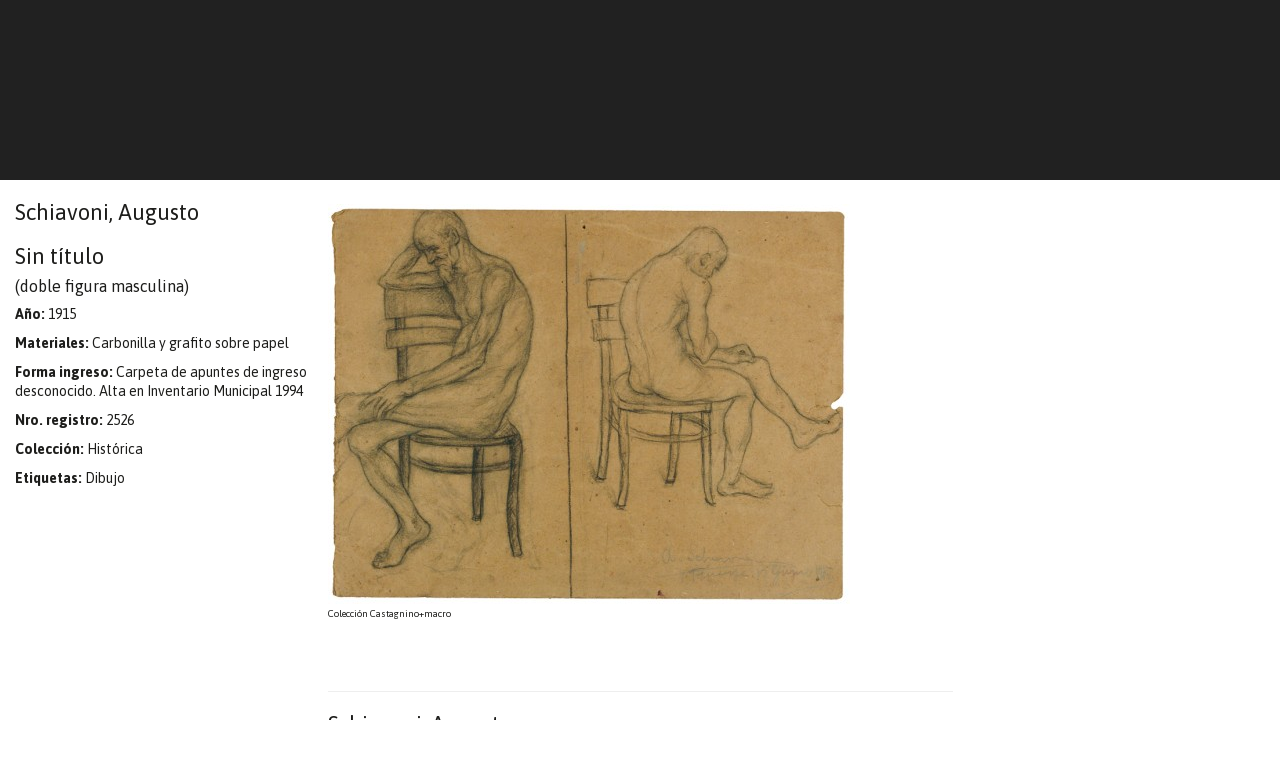

--- FILE ---
content_type: text/html; charset=utf-8
request_url: https://castagninomacro.org/page/obra/id/1476/Schiavoni%2C-Augusto/Sin-t%C3%ADtulo
body_size: 58513
content:
<!DOCTYPE html>

<html lang="es">
<head>
<title>Castagnino+macro </title>
<meta http-equiv="Content-Type" content="text/html; charset=utf-8">
<meta name="Description" content="Castagnino+Macro">
<meta name="Keywords" content="Castagnino + Macro"><meta charset="utf-8">
<meta http-equiv="X-UA-Compatible" content="IE=edge">
<meta name="viewport" content="width=device-width, initial-scale=1, maximum-scale=1, user-scalable=no">
<link rel='stylesheet' type='text/css' href="//maxcdn.bootstrapcdn.com/bootstrap/3.4.1/css/bootstrap.min.css">
<link rel="preconnect" href="https://fonts.googleapis.com">
<link rel="preconnect" href="https://fonts.gstatic.com" crossorigin>
<link href="https://fonts.googleapis.com/css2?family=Asap:ital,wght@0,400;0,700;1,400;1,700&display=swap" rel="stylesheet"> 
<link rel='stylesheet' type='text/css' href='//fonts.googleapis.com/css?family=Roboto+Slab|Arvo|Open+Sans&subset=latin,latin-ext'>
<link rel='stylesheet' type='text/css' href="//maxcdn.bootstrapcdn.com/font-awesome/4.4.0/css/font-awesome.min.css" />
<link rel='stylesheet' type='text/css' href='/css/estilos.css?v=15' >
<link rel="stylesheet" type="text/css" href="/library/jquery_plugins/fancybox/jquery.fancybox.css">
<link rel="apple-touch-icon" sizes="57x57" href="/apple-touch-icon-57x57.png">
<link rel="apple-touch-icon" sizes="60x60" href="/apple-touch-icon-60x60.png">
<link rel="apple-touch-icon" sizes="72x72" href="/apple-touch-icon-72x72.png">
<link rel="apple-touch-icon" sizes="76x76" href="/apple-touch-icon-76x76.png">
<link rel="apple-touch-icon" sizes="114x114" href="/apple-touch-icon-114x114.png">
<link rel="apple-touch-icon" sizes="120x120" href="/apple-touch-icon-120x120.png">
<link rel="apple-touch-icon" sizes="144x144" href="/apple-touch-icon-144x144.png">
<link rel="apple-touch-icon" sizes="152x152" href="/apple-touch-icon-152x152.png">
<link rel="apple-touch-icon" sizes="180x180" href="/apple-touch-icon-180x180.png">
<link rel="icon" type="image/png" href="/favicon-32x32.png" sizes="32x32">
<link rel="icon" type="image/png" href="/android-chrome-192x192.png" sizes="192x192">
<link rel="icon" type="image/png" href="/favicon-96x96.png" sizes="96x96">
<link rel="icon" type="image/png" href="/favicon-16x16.png" sizes="16x16">
<link rel="manifest" href="/manifest.json">
<link rel="mask-icon" href="/safari-pinned-tab.svg" color="#5bbad5">
<meta name="msapplication-TileColor" content="#da532c">
<meta name="msapplication-TileImage" content="/mstile-144x144.png">
<meta name="theme-color" content="#ffffff">

<style>
    
    
    #main .slider div.cycle-slideshow .item .texto {
        background-color: rgba(29,113,184,.7)    }

    #main .move {
        color: rgba(29,113,184,.7)    }
    #main .move:hover {
        color: rgba(29,113,184)    }    


    /*
    #main .slider div.cycle-slideshow .cycle-pager span {
        color: rgb(29,113,184);        
    }
    */

    #cabecera header #search a:hover {
        color: rgb(29,113,184);
    }

    #cabecera nav.navbar .nav li a:hover {
        color: rgb(29,113,184);
    }

    #cabecera nav.navbar .nav li a:hover, #cabecera nav.navbar .nav li a:focus, #cabecera nav.navbar .nav li a:active {
        color: rgb(29,113,184);
    }

    #main .carousel div.cycle-carousel .item .border:hover .over {
        display: block;
        background-color: rgba(29,113,184,.7)    }

    #main a:hover, #main aside.links a:hover {
        color: rgb(29,113,184);
    }

    #main article div.texto a {
        color: rgb(29,113,184)    }

    #main aside.extra .itemlateral a:hover {
        color: 1px rgb(29,113,184) solid;
    }

    footer .news a:hover {
        color: 1px rgb(29,113,184) solid;
    }
    
    footer ul li a:hover {
        background-color: rgba(29,113,184)    }

</style></head>
<body id="obra">
<div id="cabecera" style="position: sticky;top: 0; z-index: 99999">
  <div class="container-fluid">
      <header>
            <div class="col-sm-8">
			  <!--            	<img class="logo" src="/images/logoCM.svg" alt="">-->
			              </div>
		          </header>

      <nav class="navbar">
        <div class="container-fluid no-gutters">
              <!-- Brand and toggle get grouped for better mobile display -->
              <div class="navbar-header">
                <button type="button" class="navbar-toggle collapsed" data-toggle="collapse" data-target="#bs-example-navbar-collapse-1" aria-expanded="false">
                  <span class="sr-only">Toggle navigation</span>
                  <span class="icon-bar"></span>
                  <span class="icon-bar"></span>
                  <span class="icon-bar"></span>
                </button>
              </div>

              <!-- Collect the nav links, forms, and other content for toggling -->
              <div class="collapse navbar-collapse" id="bs-example-navbar-collapse-1">
                  
                                    
<!--
                  <ul class="nav navbar-nav navbar-right">
                    <li><a href="/setsede.php?sede=Castagnino" style="color: rgba(137,188,8,1)">Castagnino</a></li>
                    <li><a href="/setsede.php?sede=macro" style="color: rgba(29,113,184,1)">Macro</a></li>
                  </ul> 
-->
                  
                                      
              </div><!-- /.navbar-collapse -->

        </div><!-- /.container-fluid -->
      </nav>
      <div class="clearfix"></div>
  </div>
</div>

<div id="main" style="">
  	<div class="container-fluid no-gutters">
	<div class="bordetop"></div>
    
    
    <aside class="data col-md-3">  
		<h1>Schiavoni, Augusto</h1>
    	<h1>Sin título</h1>
                	<h2>(doble figura masculina)</h2>
                <p><strong>Año:</strong> 1915</p>        <p><strong>Materiales:</strong> Carbonilla y grafito sobre papel</p>                                                <p><strong>Forma ingreso:</strong> Carpeta de apuntes de ingreso desconocido. Alta en Inventario Municipal 1994</p>        <p><strong>Nro. registro:</strong> 2526</p>                <p><strong>Colección:</strong> Histórica</p>                <p><strong>Etiquetas:</strong> Dibujo</p>         
    </aside>
   	 <article class="col-md-6">
     
    	<div class="row">
            <div class="col-md-12">
            
                <div class="fotos">
                                                <figure>
                                <a class="fancybox" href="/uploadsfotos/sin_titulo_9y.jpg"><img src="/library/timthumb/timthumb.php?src=/uploadsfotos/sin_titulo_9y.jpg&h=400&zc=0" class="img-responsive"></a>
                                <figcaption>Colección Castagnino+macro</figcaption>
                            </figure>
	                                    </div>
                
                <p></p>				<br><br>
				<hr>
				
				<h1>Schiavoni, Augusto</h1>
				<p>
				Rosario, provincia de Santa Fe, 1893<br>
				Rosario, provincia de Santa Fe, 1942				</p>
				<p>Augusto Manuel Cito Schiavoni y Teller&iacute;a realiz&oacute; su primera formaci&oacute;n art&iacute;stica en esta ciudad, en el Instituto de Bellas Artes &ldquo;Domenico Morelli&rdquo;, dirigida por Mateo Casella y mas tarde en la Academia &ldquo;Fomento de Bellas Artes&rdquo;, creada en 1908 y conducida entonces por Ferruccio Pagni (1866-1935), quien hab&iacute;a sido disc&iacute;pulo de Fattori. Su modernismo hab&iacute;a atra&iacute;do a otros estudiantes artistas locales. Entre ellos se encontraba Manuel Musto, quien en mayo de 1914 partir&iacute;a hacia Florencia con Augusto Schiavoni con la intenci&oacute;n de completar su formaci&oacute;n art&iacute;stica. Durante esta estancia en el Viejo Mundo, Schiavoni tomar&aacute; clases con Giovanni Costetti (1874-1949) y entrar&aacute; en contacto con el argentino Emilio Pettoruti (c.1914) quien posteriormente apoyar&iacute;a su carrera art&iacute;stica.</p>
<p>En 1918 Schiavoni se encuentra de regreso en Rosario y, por primera vez, toma parte del Sal&oacute;n de Oto&ntilde;o. A partir de entonces comenzar&aacute; a intervenir asiduamente en los salones. Hacia 1922 instala su taller y casa en el barrio El Saladillo. A comienzos de junio de 1929, expone individualmente en el &ldquo;Sal&oacute;n de la Cooperativa Art&iacute;stica&rdquo; de Rosario, propiedad de Pedro Diez<a href="#_ftn1">[1]</a>. En 1931, una de sus pinturas, titulada <em>Naturaleza Muerta</em>, ser&aacute; incorporada al acervo del Museo Municipal de Bellas Artes, en el contexto del XIII Sal&oacute;n de Rosario. Entre el 21 de septiembre y 21 de octubre de aquel a&ntilde;o, participa en el XXI Sal&oacute;n Nacional. &nbsp;En 1932 realiza una exposici&oacute;n individual en Buenos Aires, en la vanguardista &ldquo;Pe&ntilde;a del Hotel Castelar&rdquo;, dirigida por&nbsp; Leonardo Estarico y conocida tambi&eacute;n con el nombre de &ldquo;Signo&rdquo;. En octubre, Schiavoni exhibir&aacute; sus obras en &ldquo;Signo-Rosario&rdquo;, que esta ciudad hac&iacute;a uso del Sal&oacute;n Azul de la Confiter&iacute;a La Perla.</p>
<p>En 1934 Augusto Schiavoni abandonar&aacute; definitivamente la pintura, aunque sus obras siguieron participando de salones y otras exposiciones.</p>
<p>A partir de entonces se han llevado a cabo algunas exhibiciones antol&oacute;gicas de sus pinturas. Entre &eacute;stas destaca la que en 1943, organizaron Emilio Pettoruti, Alfredo Guido, Gustavo Cochet y Juan Zocchi, en la Asociaci&oacute;n Est&iacute;mulo de Bellas Artes de Buenos Aires. Tambi&eacute;n revisti&oacute; especial importancia, por su envergadura, la muestra presentada por el Consejo Municipal de Cultura en el Museo Municipal de Bellas de Santa Fe, en 1944. Habr&aacute; que esperar a 1959 para ver una gran retrospectiva de Schiavoni en Rosario, en el MMBAJBC. Esta muestra fue acompa&ntilde;ada por una conferencia de Juan Carlos Gallardo sobre la obra del artista. La siguiente exhibici&oacute;n de consideraci&oacute;n ser&aacute; en mayo de 1966, en la Galer&iacute;a Carrillo de Rosario. En 1967 una presentaci&oacute;n de caracter&iacute;sticas semejantes se llevar&aacute; a cabo en la galer&iacute;a El Taller, en Buenos Aires. Por su importancia cabe mencionar asimismo las exposiciones realizadas en 1971 en la ciudad de Santa Fe<a href="#_ftn2">[2]</a> y las de octubre de 1974, abril de 1992 y noviembre de 2005, en el MMBAJBC de Rosario. Destacan igualmente la antol&oacute;gica de 1981 en Amigos del Arte de Rosario y&nbsp; la de 1989, en el Museo S&iacute;vori de Buenos Aires.</p>
<p>Augusto Schiavoni provoc&oacute; un quiebre sordo en la pr&aacute;ctica art&iacute;stica local, cuya repercusi&oacute;n e impacto solo se dejar&iacute;an sentir, paulatina y quedamente con el transcurso del tiempo, hasta convertirse en un artista de culto entre muchos cr&iacute;ticos, historiadores e artistas.</p>
<p>Independientemente de su alcance est&eacute;tico, la obra gr&aacute;fica de este rosarino presente en el MMBAJBC posee un manifiesto valor documental, ya que atestigua la etapa formativa del artista, per&iacute;odo acerca del cual se posee muy exigua informaci&oacute;n.</p>
<p>Aquellos dibujos fechados en Rosario, en 1914 pertenecen l&oacute;gicamente a un per&iacute;odo previo al viaje a Europa. Uno, <strong>sin t&iacute;tulo</strong> (Reg. No 2530), es parte de un grupo<a href="#_ftn3">[3]</a> en el que el artista se ha dedicado a capturar el torso de frente, de perfil o de espaldas de una mujer de edad madura, y en el que la modelo parece ser siempre la misma. Se trata posiblemente de ejercicios de estudio en los que Schiavoni explorase t&iacute;midamente el trabajo de sombras y el impacto compositivo de la modulaci&oacute;n de las l&iacute;neas. Lo mismo sucede con aquel otro conjunto en el que los encuadres son algo antojadizos, dando la impresi&oacute;n de tratarse de un primer plano aleg&oacute;rico, en tanto recurso utilizado para llamar nuestra atenci&oacute;n sobre alg&uacute;n detalle en particular. Tal es el caso de <strong><em>Estudio</em></strong> (1914), en el que el artista parece haberse sentido atra&iacute;do por el juego visual que crea el encuentro de las formas redondeadas de la silla y la manga. Este tipo de encuadre, que podr&iacute;amos denominar &ldquo;desencajado&rdquo; ser&aacute; com&uacute;n en su producci&oacute;n ya se trate de dibujos o pinturas.</p>
<p>Ocho<a href="#_ftn4">[4]</a> de los&nbsp; grafitos, sepias y l&aacute;pices de Schiavoni en la colecci&oacute;n del MMBAJBC son, as&iacute; como <strong>s</strong><strong>in t&iacute;tulo </strong>(1914, Reg. No. 2503), estudios de la mano izquierda del artista. Se conserva igualmente un boceto de su pie (Reg. No. 2509) y otro de su rodilla (Reg. 2503). Todos ellos, claros ejercicios de aprendizaje, no parecen sin embargo intentos tan formales como aquellos m&aacute;s claramente ligados a su etapa florentina. En algunos de estos &uacute;ltimos&nbsp; -donde el sujeto de la representaci&oacute;n es siempre un hombre de edad avanzada- es evidente la insistencia en lograr un equilibrio y un encuadre convenientes, prestando especial atenci&oacute;n a la anatom&iacute;a de los cuerpos. A pesar del esmerado rigor con que se aplica, hay en estas figuras un cierto resultado inc&oacute;modo que les brinda un inter&eacute;s mayor al que tendr&iacute;an si solo fuesen precisos ejercicios acad&eacute;micos. Tal es el caso <strong><em>Dino </em></strong>(Florencia, 11 de julio de 1915). Este era seguramente el nombre del anciano que Schiavoni retrat&oacute; frecuentemente durante aquel mes, empleando como soporte el reverso de sobres de env&iacute;o postal<a href="#_ftn5">[5]</a>, hecho que&nbsp; a su vez puede vincularse a la falta de recursos del artista, que Emilio Pettoruti narrara a&ntilde;os m&aacute;s tarde en su autobiograf&iacute;a<a href="#_ftn6">[6]</a>.&nbsp;</p>
<p>Ciertamente mucho m&aacute;s libre y expresivo es otro conjunto de bosquejos que el rosarino denomin&oacute; &ldquo;dibujos al ocio&rdquo;, y en las cuales realiz&oacute; un registro caricaturesco de distintos personajes. Tal es el caso de <strong>s</strong><strong>in t&iacute;tulo</strong> (1914, Reg. No. 2533), en el que Schiavoni ha representado a un joven de pie, vistiendo una levita con los faldones abiertos y separados por delante. Si bien esta obra parece haber sido realizada en tono hilarante,&nbsp; podemos despejar todas las dudas acerca de la intenci&oacute;n jocosa del artista en aquellas otras en las que, con factura r&aacute;pida, sumaria y burlesca, Schiavoni busc&oacute; captar&nbsp; en pocos trazos el aspecto general de distintos personajes. Como en &nbsp;<strong>s</strong><strong>in t&iacute;tulo</strong>(Reg. No. 2512), muchas veces las figuras se encuentran superpuestas y no respetan una orientaci&oacute;n definitiva del soporte. Pero este dibujo destaca del conjunto pues hay en &eacute;l una imagen que bien podr&iacute;a ser un presuroso retrato de Costetti, llevando el mismo sombrero que en la fotograf&iacute;a conservada en el Archivo Schiavoni del MMBAJBC. M&aacute;s a&uacute;n, en el reverso de este dibujo Schiavoni realizar&iacute;a, seguramente muchos a&ntilde;os m&aacute;s tarde, uno de los pocos bocetos, si no el &uacute;nico, que se conservan de sus obras definitivas. En este caso es clara la relaci&oacute;n que existe entre el paisaje anotado sucintamente y el &oacute;leo <strong><em>Arroyo</em></strong> de 1929.</p>
<p>Los dibujos de Schiavoni que el MMBAJBC conserva, lo muestran como un artista en b&uacute;squeda de distintas soluciones formales. Adem&aacute;s de informarnos acerca de aquello que despertara la curiosidad del pintor durante su estancia en Florencia, en t&eacute;rminos generales, puede afirmarse que el dibujo signific&oacute; siempre un elemento de base en la obra de Augusto Schiavoni. Quiz&aacute;s su reiterada formaci&oacute;n acad&eacute;mica hizo que &eacute;ste se encontrase al comienzo de todas sus pinturas, y que se sirviese de la l&iacute;nea m&aacute;s que de cualquier otro elemento para reforzar la estructura espec&iacute;fica que da a cada cuadro.</p>
<p>&nbsp;</p>
<p>Mar&iacute;a Eugenia Spinelli,2008</p>
<p>&nbsp;</p>
<p>Bibliograf&iacute;a:</p>
<p>&Aacute;lvarez, Juan. <em>Historia de Rosario 1689-1939</em>. UNR Editora, Rosario, 1998.</p>
<p>Batlle Planas, J.; Gallardo, J.C.; Grela, J. Schiavoni. Ediciones Ellena, Rosario, S/F</p>
<p>Buruc&uacute;a, Jos&eacute; E. (Dir.) <em>Nueva Historia Argentina. Arte, Pol&iacute;tica y Sociedad</em>. Sudamericana, Buenos Aires, Tomo I, 1999.</p>
<p>Chi&eacute;rico, Osiris. &ldquo;Rescate de un maestro&rdquo;. Semanario Correo de la Semana, Septiembre de 1976.</p>
<ol>
<li>Revista Pluma y Pincel, 14 de septiembre de 1976.</li>
</ol>
<p>Echag&uuml;e, Rub&eacute;n. &ldquo;De Rosario: Schiavoni&rdquo;. Artinf, Buenos Aires, N&ordm; 56-57, Oto&ntilde;o de 1986. p. 17</p>
<p>&mdash;&mdash;&mdash;&mdash; <em>Augusto Schiavoni</em>. Direcci&oacute;n de publicaciones UNR, Rosario, 1989</p>
<p>Fantoni, Guillermo. &ldquo;Aproximaciones a la Historia de las Vidas: Conversaciones con Luis Ouvrard&rdquo;. Anuario de la Escuela de Historia &ndash; Segunda &eacute;poca, UNR, 1984-1985.</p>
<p>&mdash;&mdash;&mdash;&mdash; <em>Una mirada sobre el arte y la pol&iacute;tica. Conversaciones con Juan Grela</em>. Homo &nbsp;Sapiens, Rosario, 1997</p>
<p>Farina, Fernando. <em>Vanzo</em>. MMBAJBC, Rosario, 2001.</p>
<p>Ferrer, Alicia. <em>Biograf&iacute;a de Manuel Musto, un pintor rosarino</em>. Tesis de licenciatura, Escuela de Historia, UNR, 1979. En Biblioteca de la Escuela de</p>
<p>Historia, UNR.</p>
<p>Florio, Sabina. &ldquo;Augusto Schiavoni: Un viaje alrededor de las formas.&rdquo; Separata, Rosario, A&ntilde;o 1, N&ordm; 1., marzo de 2001.</p>
<p>&mdash;&mdash;&mdash;&mdash; &ldquo;El Laboratorio de una Identidad. Cotidianeidad y Extra&ntilde;eza en la Obra de Augusto Schiavoni&rdquo;. En Territorio, Memoria y Relato. UNR</p>
<p>Editora, Rosario, Tomo I, 2004, pp. 283/288.</p>
<p>Gallardo, Jos&eacute; Carlos. <em>Augusto Schiavoni</em>. MMBAJBC, Rosario, 1959. (Trascripci&oacute;n de la conferencia pronunciada)</p>
<p>Gesualdo, Vicente (Dir.) <em>Enciclopedia del Arte en Am&eacute;rica</em>. Bibliogr&aacute;fica OMEBA, Buenos aires, Tomo III, 1969,</p>
<p>Giacaglia, Pedro. &ldquo;Augusto Schiavoni 1893-1942&rdquo;. D&aacute;ctilo-escrito, mayo de 1979. Documento perteneciente al Archivo Schiavoni, MMBAJBC.</p>
<p>Gurain, Elaine y Giunta, Andrea. <em>La Sociedad de los Artistas: Historias y Debates de Rosario</em>. MMBAJBC, Rosario, 2004.</p>
<p>L&oacute;pez Anaya, Jorge. <em>Historia del Arte Argentino</em>. Emece, Buenos Aires, 1997.</p>
<p>&mdash;&mdash;&mdash;&mdash; <em>Arte argentino. Cuatro siglos de historia (1600-2000)</em>. Emece, Buenos Aires, 2005.</p>
<p>Montes i Bradley, R-E. <em>El Camino de Manuel Musto</em>. Hipocampo, La Plata, 1942.</p>
<p>Mujica Lainez, Manuel. &ldquo;La Pintura Ingenua&rdquo;. Argentina en el Arte. Viscontea, Buenos Aires, Nros. 11 y 12, 1966.</p>
<p>Pagano, Jos&eacute; Le&oacute;n. <em>El Arte de los Argentinos</em>. Edici&oacute;n del autor, Buenos Aires, Tomo II, 1937.</p>
<p>Pettoruti, Emilio. &ldquo;Un artista extra&ntilde;o y sugestivo. Augusto Schiavoni&rdquo;. Revista Criterio, Buenos Aires, 14 de enero de 1932.</p>
<p>&mdash;&mdash;&mdash;&mdash; &ldquo;Un artista Extra&ntilde;o y Sugestivo: Augusto Schiavoni&rdquo;. CREAR, Buenos Aires, A&ntilde;o 2, N&ordm; 23, Mayo de 1943.</p>
<p>&mdash;&mdash;&mdash;&mdash; <em>Un pintor ante el espejo</em>. Hachette, Buenos Aires, 1968.</p>
<p>Sendra, Rafael. <em>Rosario Ciudad y Artes Pl&aacute;sticas</em>. Direcci&oacute;n de Publicaciones UNR, Rosario, 1990</p>
<p>- &ldquo;Augusto Schiavoni (1893-1942)&rdquo;. En Obras del Museo Castagnino. MMBAJBC, Rosario, 1996.</p>
<p>Slullitel, Isidoro. <em>Cronolog&iacute;a del Arte en Rosario</em>. Editorial Biblioteca, Rosario, 1968.</p>
<p>&mdash;&mdash;&mdash;&mdash; <em>Cr&oacute;nicas, documentos y otros papeles</em>. Edici&oacute;n del autor, Rosario, 1971.</p>
<p>Spinelli Maria Eugenia y Prieto Ver&oacute;nica. <em>Schiavoni</em>. MMBAJBC &ndash; Fondo Nacional de las Artes. Rosario, 2005.</p>
<p>Taverna Irigoyen, Jorge. &ldquo;El aporte creativo del interior&rdquo;. En VVAA Historia Cr&iacute;tica del Arte Argentino. AACA y Telecom, Buenos Aires, 1995.</p>
<p>Tomasini, Jorge. &ldquo;Antecedentes de la Creaci&oacute;n de Museos en Rosario. En, Mikielievich, Wladimir (Dir.). Revista de Historia de Rosario, A&ntilde;o XXX,</p>
<p>N&ordm; 40, 1992.</p>
<ol>
<li><em>Pintura Argentina</em>. Banco Velox, Buenos Aires, 1998.</li>
</ol>
<p>VVAA &ldquo;Se vive como se sue&ntilde;a: s&oacute;lo. La obra pict&oacute;rica de Augusto Schiavoni en el Museo Castagnino&rdquo;. D&aacute;ctilo-escrito, documento elaborado por el Departamento de Catalogaci&oacute;n del MMBAJBC en convenio con la UNR. Mar&iacute;a de la Paz L&oacute;pez Carvajal (Coord. MMBAJBC); Eugenia Calvo (UNR); Adriana Miliskevitch (UNR); Nancy Rojas (UNR) y Mar&iacute;a Alejandra Tavolini (UNR).</p>
<p>VVAA Revista de &lsquo;El C&iacute;rculo&rsquo;, &Oacute;rgano de la Instituci&oacute;n &lsquo;El C&iacute;rculo&rsquo;, Rosario, A&ntilde;os 1919-1920.</p>
<p>Zocchi, Juan. &ldquo;Pintores Rosarinos: Augusto Schiavoni&rdquo;. Ecos de Rosario, A&ntilde;o I, N&ordm; 9, Septiembre de 1943, p.15.</p>
<p>&nbsp;</p>
<p><a href="#_ftnref1">[1]</a> Noticias sobre esta exhibici&oacute;n, que en otra parte hemos datado err&oacute;neamente (Cf. Maria Eugenia Spinelli, &ldquo;Augusto Schiavoni: un artista de culto&rdquo; en AAVV, <em>Schiavoni</em>, Ed. Museo Municipal de Bellas Artes Juan B Castagnino - Fondo Nacional de las Artes. Rosario, 2005).&nbsp; pueden hallarse en <em>La Capital</em>, Rosario, secci&oacute;n Arte y Teatros, &ldquo;En la Cooperativa Art&iacute;sitica - Augusto M. Schiavoni, realizar&aacute; una exposici&oacute;n&rdquo;, viernes 31 de mayo de 1929, p.10</p>
<p>&nbsp;</p>
<p><a href="#_ftnref2">[2]</a> En la Galer&iacute;a El Galp&oacute;n y en el Museo Municipal de Artes Visuales &ldquo;Sor Josefa D&iacute;az y Clusellas&rdquo;, presentadas simult&aacute;neamente en el mes de junio.</p>
<p><a href="#_ftnref3">[3]</a>&nbsp; Reg. No. 2518, 2520, 2524 y 2525</p>
<p><a href="#_ftnref4">[4]</a>&nbsp; Reg. No. 1750, 1780, 2495, 2503,&nbsp; 2506, 2508, 2527 y 2529</p>
<p><a href="#_ftnref5">[5]</a> Estos sobres contuvieron impresos y, provenientes de Karslruhe &ndash; Baden, estaban dirigidos a Leonhard Lang (&iquest;escultor?) Via Tr&iacute;poli, N&ordm; 5 - Florencia.</p>
<p><a href="#_ftnref6">[6]</a> Pettoruti, Emilio.<em> Un pintor ante el espejo</em>. Hachette, Buenos Aires, 1968, pp. 67/68.</p>				<br><br>
								<hr>
					<h2>Otras obras</h2>
					<div class="row">
												<div class="bloque col-sm-3" style="padding-bottom: 15px;">
								<a href="/page/obra/id/3830/Schiavoni%2C-Augusto/Retrato-del-pintor-Manuel-Musto"><img src="/library/timthumb/timthumb.php?src=/uploadsfotos/schiavoni__a._1447__en_baja_.jpg&w=300&zc=0" class="img-responsive" > Retrato del pintor Manuel Musto, 1932</a>
							</div>
													<div class="bloque col-sm-3" style="padding-bottom: 15px;">
								<a href="/page/obra/id/1072/Schiavoni%2C-Augusto/Retrato-del-pintor-Musto"><img src="/library/timthumb/timthumb.php?src=/uploadsfotos/schiavoni__a._1775__en_baja_.jpg&w=300&zc=0" class="img-responsive" > Retrato del pintor Musto, 1928</a>
							</div>
													<div class="bloque col-sm-3" style="padding-bottom: 15px;">
								<a href="/page/obra/id/1073/Schiavoni%2C-Augusto/Con-los-pintores-amigos"><img src="/library/timthumb/timthumb.php?src=/uploadsfotos/con_los_pintores_amigos.jpg&w=300&zc=0" class="img-responsive" > Con los pintores amigos, 1930</a>
							</div>
													<div class="bloque col-sm-3" style="padding-bottom: 15px;">
								<a href="/page/obra/id/1248/Schiavoni%2C-Augusto/Autorretrato"><img src="/library/timthumb/timthumb.php?src=/uploadsfotos/autorretrato_a8.jpg&w=300&zc=0" class="img-responsive" > Autorretrato, 1915</a>
							</div>
														<div class="clearfix"></div>
														<div class="bloque col-sm-3" style="padding-bottom: 15px;">
								<a href="/page/obra/id/1318/Schiavoni%2C-Augusto/Sin-t%C3%ADtulo"><img src="/library/timthumb/timthumb.php?src=/uploadsfotos/sin_titulo_u8.jpg&w=300&zc=0" class="img-responsive" > Sin título, </a>
							</div>
													<div class="bloque col-sm-3" style="padding-bottom: 15px;">
								<a href="/page/obra/id/1319/Schiavoni%2C-Augusto/Estudio"><img src="/library/timthumb/timthumb.php?src=/uploadsfotos/estudio.jpg&w=300&zc=0" class="img-responsive" > Estudio, 1914</a>
							</div>
													<div class="bloque col-sm-3" style="padding-bottom: 15px;">
								<a href="/page/obra/id/1320/Schiavoni%2C-Augusto/Sin-t%C3%ADtulo-"><img src="/library/timthumb/timthumb.php?src=/uploadsfotos/sin_titulo_50.jpg&w=300&zc=0" class="img-responsive" > Sin título , 1914</a>
							</div>
													<div class="bloque col-sm-3" style="padding-bottom: 15px;">
								<a href="/page/obra/id/1321/Schiavoni%2C-Augusto/Dino"><img src="/library/timthumb/timthumb.php?src=/uploadsfotos/dino.jpg&w=300&zc=0" class="img-responsive" > Dino, 1915</a>
							</div>
														<div class="clearfix"></div>
														<div class="bloque col-sm-3" style="padding-bottom: 15px;">
								<a href="/page/obra/id/1448/Schiavoni%2C-Augusto/Boceto"><img src="/library/timthumb/timthumb.php?src=/uploadsfotos/boceto_ib.jpg&w=300&zc=0" class="img-responsive" > Boceto, 1914</a>
							</div>
													<div class="bloque col-sm-3" style="padding-bottom: 15px;">
								<a href="/page/obra/id/1449/Schiavoni%2C-Augusto/Cabeza"><img src="/library/timthumb/timthumb.php?src=/uploadsfotos/cabeza_x1.jpg&w=300&zc=0" class="img-responsive" > Cabeza, 1914</a>
							</div>
													<div class="bloque col-sm-3" style="padding-bottom: 15px;">
								<a href="/page/obra/id/1450/Schiavoni%2C-Augusto/Dibujos-al-ocio"><img src="/library/timthumb/timthumb.php?src=/uploadsfotos/dibujos_al_ocio.jpg&w=300&zc=0" class="img-responsive" > Dibujos al ocio, </a>
							</div>
													<div class="bloque col-sm-3" style="padding-bottom: 15px;">
								<a href="/page/obra/id/1451/Schiavoni%2C-Augusto/Estudio"><img src="/library/timthumb/timthumb.php?src=/uploadsfotos/estudio_l8.jpg&w=300&zc=0" class="img-responsive" > Estudio, 1914</a>
							</div>
														<div class="clearfix"></div>
														<div class="bloque col-sm-3" style="padding-bottom: 15px;">
								<a href="/page/obra/id/1452/Schiavoni%2C-Augusto/Estudio"><img src="/library/timthumb/timthumb.php?src=/uploadsfotos/estudio_n8.jpg&w=300&zc=0" class="img-responsive" > Estudio, 1915</a>
							</div>
													<div class="bloque col-sm-3" style="padding-bottom: 15px;">
								<a href="/page/obra/id/1453/Schiavoni%2C-Augusto/Muchacho"><img src="/library/timthumb/timthumb.php?src=/uploadsfotos/muchacho.jpg&w=300&zc=0" class="img-responsive" > Muchacho, </a>
							</div>
													<div class="bloque col-sm-3" style="padding-bottom: 15px;">
								<a href="/page/obra/id/1454/Schiavoni%2C-Augusto/Sin-t%C3%ADtulo"><img src="/library/timthumb/timthumb.php?src=/uploadsfotos/sin_titulo_ny.jpg&w=300&zc=0" class="img-responsive" > Sin título, 1914</a>
							</div>
													<div class="bloque col-sm-3" style="padding-bottom: 15px;">
								<a href="/page/obra/id/1455/Schiavoni%2C-Augusto/Sin-t%C3%ADtulo"><img src="/library/timthumb/timthumb.php?src=/uploadsfotos/sin_titulo_5r.jpg&w=300&zc=0" class="img-responsive" > Sin título, 1914</a>
							</div>
														<div class="clearfix"></div>
														<div class="bloque col-sm-3" style="padding-bottom: 15px;">
								<a href="/page/obra/id/1456/Schiavoni%2C-Augusto/Sin-t%C3%ADtulo"><img src="/library/timthumb/timthumb.php?src=/uploadsfotos/sin_titulo_34.jpg&w=300&zc=0" class="img-responsive" > Sin título, </a>
							</div>
													<div class="bloque col-sm-3" style="padding-bottom: 15px;">
								<a href="/page/obra/id/1457/Schiavoni%2C-Augusto/Sin-t%C3%ADtulo"><img src="/library/timthumb/timthumb.php?src=/uploadsfotos/sin_titulo_md.jpg&w=300&zc=0" class="img-responsive" > Sin título, 1914</a>
							</div>
													<div class="bloque col-sm-3" style="padding-bottom: 15px;">
								<a href="/page/obra/id/1458/Schiavoni%2C-Augusto/Sin-t%C3%ADtulo"><img src="/library/timthumb/timthumb.php?src=/uploadsfotos/sin_titulo_4k.jpg&w=300&zc=0" class="img-responsive" > Sin título, 1914</a>
							</div>
													<div class="bloque col-sm-3" style="padding-bottom: 15px;">
								<a href="/page/obra/id/1459/Schiavoni%2C-Augusto/Sin-t%C3%ADtulo"><img src="/library/timthumb/timthumb.php?src=/uploadsfotos/sin_titulo_65.jpg&w=300&zc=0" class="img-responsive" > Sin título, 1914</a>
							</div>
														<div class="clearfix"></div>
														<div class="bloque col-sm-3" style="padding-bottom: 15px;">
								<a href="/page/obra/id/1460/Schiavoni%2C-Augusto/Sin-t%C3%ADtulo"><img src="/library/timthumb/timthumb.php?src=/uploadsfotos/sin_titulo_id.jpg&w=300&zc=0" class="img-responsive" > Sin título, 1914</a>
							</div>
													<div class="bloque col-sm-3" style="padding-bottom: 15px;">
								<a href="/page/obra/id/1461/Schiavoni%2C-Augusto/Sin-t%C3%ADtulo"><img src="/library/timthumb/timthumb.php?src=/uploadsfotos/sin_titulo_p6.jpg&w=300&zc=0" class="img-responsive" > Sin título, 1914</a>
							</div>
													<div class="bloque col-sm-3" style="padding-bottom: 15px;">
								<a href="/page/obra/id/1462/Schiavoni%2C-Augusto/Sin-t%C3%ADtulo"><img src="/library/timthumb/timthumb.php?src=/uploadsfotos/sin_titulo_7f.jpg&w=300&zc=0" class="img-responsive" > Sin título, 1914</a>
							</div>
													<div class="bloque col-sm-3" style="padding-bottom: 15px;">
								<a href="/page/obra/id/1463/Schiavoni%2C-Augusto/Sin-t%C3%ADtulo"><img src="/library/timthumb/timthumb.php?src=/uploadsfotos/sin_titulo_u3.jpg&w=300&zc=0" class="img-responsive" > Sin título, 1914</a>
							</div>
														<div class="clearfix"></div>
														<div class="bloque col-sm-3" style="padding-bottom: 15px;">
								<a href="/page/obra/id/1464/Schiavoni%2C-Augusto/Sin-t%C3%ADtulo"><img src="/library/timthumb/timthumb.php?src=/uploadsfotos/sin_titulo_ju.jpg&w=300&zc=0" class="img-responsive" > Sin título, 1914</a>
							</div>
													<div class="bloque col-sm-3" style="padding-bottom: 15px;">
								<a href="/page/obra/id/1465/Schiavoni%2C-Augusto/Sin-t%C3%ADtulo"><img src="/library/timthumb/timthumb.php?src=/uploadsfotos/sin_titulo_lz.jpg&w=300&zc=0" class="img-responsive" > Sin título, 1914</a>
							</div>
													<div class="bloque col-sm-3" style="padding-bottom: 15px;">
								<a href="/page/obra/id/1466/Schiavoni%2C-Augusto/Sin-t%C3%ADtulo"><img src="/library/timthumb/timthumb.php?src=/uploadsfotos/sin_titulo_lv.jpg&w=300&zc=0" class="img-responsive" > Sin título, 1914</a>
							</div>
													<div class="bloque col-sm-3" style="padding-bottom: 15px;">
								<a href="/page/obra/id/1467/Schiavoni%2C-Augusto/Sin-t%C3%ADtulo"><img src="/library/timthumb/timthumb.php?src=/uploadsfotos/sin_titulo_5p.jpg&w=300&zc=0" class="img-responsive" > Sin título, 1914</a>
							</div>
														<div class="clearfix"></div>
														<div class="bloque col-sm-3" style="padding-bottom: 15px;">
								<a href="/page/obra/id/1468/Schiavoni%2C-Augusto/Sin-t%C3%ADtulo"><img src="/library/timthumb/timthumb.php?src=/uploadsfotos/sin_titulo_x2.jpg&w=300&zc=0" class="img-responsive" > Sin título, 1914</a>
							</div>
													<div class="bloque col-sm-3" style="padding-bottom: 15px;">
								<a href="/page/obra/id/1469/Schiavoni%2C-Augusto/Sin-t%C3%ADtulo"><img src="/library/timthumb/timthumb.php?src=/uploadsfotos/sin_titulo_13.jpg&w=300&zc=0" class="img-responsive" > Sin título, 1914</a>
							</div>
													<div class="bloque col-sm-3" style="padding-bottom: 15px;">
								<a href="/page/obra/id/1470/Schiavoni%2C-Augusto/Sin-t%C3%ADtulo"><img src="/library/timthumb/timthumb.php?src=/uploadsfotos/sin_titulo_6h.jpg&w=300&zc=0" class="img-responsive" > Sin título, 1914</a>
							</div>
													<div class="bloque col-sm-3" style="padding-bottom: 15px;">
								<a href="/page/obra/id/1471/Schiavoni%2C-Augusto/Sin-t%C3%ADtulo"><img src="/library/timthumb/timthumb.php?src=/uploadsfotos/sin_titulo_wy.jpg&w=300&zc=0" class="img-responsive" > Sin título, 1914</a>
							</div>
														<div class="clearfix"></div>
														<div class="bloque col-sm-3" style="padding-bottom: 15px;">
								<a href="/page/obra/id/1472/Schiavoni%2C-Augusto/Sin-t%C3%ADtulo"><img src="/library/timthumb/timthumb.php?src=/uploadsfotos/sin_titulo_eb.jpg&w=300&zc=0" class="img-responsive" > Sin título, 1914</a>
							</div>
													<div class="bloque col-sm-3" style="padding-bottom: 15px;">
								<a href="/page/obra/id/1473/Schiavoni%2C-Augusto/Sin-t%C3%ADtulo"><img src="/library/timthumb/timthumb.php?src=/uploadsfotos/sin_titulo_k5.jpg&w=300&zc=0" class="img-responsive" > Sin título, 1914</a>
							</div>
													<div class="bloque col-sm-3" style="padding-bottom: 15px;">
								<a href="/page/obra/id/1474/Schiavoni%2C-Augusto/Sin-t%C3%ADtulo"><img src="/library/timthumb/timthumb.php?src=/uploadsfotos/sin_titulo_b7.jpg&w=300&zc=0" class="img-responsive" > Sin título, 1914</a>
							</div>
													<div class="bloque col-sm-3" style="padding-bottom: 15px;">
								<a href="/page/obra/id/1475/Schiavoni%2C-Augusto/Sin-t%C3%ADtulo"><img src="/library/timthumb/timthumb.php?src=/uploadsfotos/sin_titulo_iy.jpg&w=300&zc=0" class="img-responsive" > Sin título, 1915</a>
							</div>
														<div class="clearfix"></div>
															<div class="clearfix"></div>
														<div class="bloque col-sm-3" style="padding-bottom: 15px;">
								<a href="/page/obra/id/1477/Schiavoni%2C-Augusto/Sin-t%C3%ADtulo"><img src="/library/timthumb/timthumb.php?src=/uploadsfotos/sin_titulo_y4.jpg&w=300&zc=0" class="img-responsive" > Sin título, 1915</a>
							</div>
													<div class="bloque col-sm-3" style="padding-bottom: 15px;">
								<a href="/page/obra/id/1478/Schiavoni%2C-Augusto/Sin-t%C3%ADtulo"><img src="/library/timthumb/timthumb.php?src=/uploadsfotos/sin_titulo_r8_sa.jpg&w=300&zc=0" class="img-responsive" > Sin título, 1917</a>
							</div>
													<div class="bloque col-sm-3" style="padding-bottom: 15px;">
								<a href="/page/obra/id/1479/Schiavoni%2C-Augusto/Sin-t%C3%ADtulo"><img src="/library/timthumb/timthumb.php?src=/uploadsfotos/sin_titulo_6q.jpg&w=300&zc=0" class="img-responsive" > Sin título, </a>
							</div>
													<div class="bloque col-sm-3" style="padding-bottom: 15px;">
								<a href="/page/obra/id/1480/Schiavoni%2C-Augusto/Sin-t%C3%ADtulo"><img src="/library/timthumb/timthumb.php?src=/uploadsfotos/sin_titulo_se.jpg&w=300&zc=0" class="img-responsive" > Sin título, </a>
							</div>
														<div class="clearfix"></div>
														<div class="bloque col-sm-3" style="padding-bottom: 15px;">
								<a href="/page/obra/id/1481/Schiavoni%2C-Augusto/Sin-t%C3%ADtulo"><img src="/library/timthumb/timthumb.php?src=/uploadsfotos/sin_titulo_yh.jpg&w=300&zc=0" class="img-responsive" > Sin título, 1914</a>
							</div>
													<div class="bloque col-sm-3" style="padding-bottom: 15px;">
								<a href="/page/obra/id/1482/Schiavoni%2C-Augusto/Sin-t%C3%ADtulo"><img src="/library/timthumb/timthumb.php?src=/uploadsfotos/sin_titulo_ko.jpg&w=300&zc=0" class="img-responsive" > Sin título, </a>
							</div>
													<div class="bloque col-sm-3" style="padding-bottom: 15px;">
								<a href="/page/obra/id/1483/Schiavoni%2C-Augusto/Sin-t%C3%ADtulo"><img src="/library/timthumb/timthumb.php?src=/uploadsfotos/sin_titulo_i6.jpg&w=300&zc=0" class="img-responsive" > Sin título, 1914</a>
							</div>
													<div class="bloque col-sm-3" style="padding-bottom: 15px;">
								<a href="/page/obra/id/1484/Schiavoni%2C-Augusto/Sin-t%C3%ADtulo"><img src="/library/timthumb/timthumb.php?src=/uploadsfotos/sin_titulo_82.jpg&w=300&zc=0" class="img-responsive" > Sin título, 1914</a>
							</div>
														<div class="clearfix"></div>
														<div class="bloque col-sm-3" style="padding-bottom: 15px;">
								<a href="/page/obra/id/1485/Schiavoni%2C-Augusto/Sin-t%C3%ADtulo"><img src="/library/timthumb/timthumb.php?src=/uploadsfotos/sin_titulo_ix.jpg&w=300&zc=0" class="img-responsive" > Sin título, 1914</a>
							</div>
													<div class="bloque col-sm-3" style="padding-bottom: 15px;">
								<a href="/page/obra/id/1486/Schiavoni%2C-Augusto/Sin-t%C3%ADtulo"><img src="/library/timthumb/timthumb.php?src=/uploadsfotos/sin_titulo_i2.jpg&w=300&zc=0" class="img-responsive" > Sin título, 1914</a>
							</div>
													<div class="bloque col-sm-3" style="padding-bottom: 15px;">
								<a href="/page/obra/id/1487/Schiavoni%2C-Augusto/Sin-t%C3%ADtulo"><img src="/library/timthumb/timthumb.php?src=/uploadsfotos/sin_titulo_az.jpg&w=300&zc=0" class="img-responsive" > Sin título, 1915</a>
							</div>
													<div class="bloque col-sm-3" style="padding-bottom: 15px;">
								<a href="/page/obra/id/1488/Schiavoni%2C-Augusto/Sin-t%C3%ADtulo"><img src="/library/timthumb/timthumb.php?src=/uploadsfotos/sin_titulo_wf.jpg&w=300&zc=0" class="img-responsive" > Sin título, 1915</a>
							</div>
														<div class="clearfix"></div>
														<div class="bloque col-sm-3" style="padding-bottom: 15px;">
								<a href="/page/obra/id/1489/Schiavoni%2C-Augusto/Sin-t%C3%ADtulo"><img src="/library/timthumb/timthumb.php?src=/uploadsfotos/sin_titulo_xa.jpg&w=300&zc=0" class="img-responsive" > Sin título, 1915</a>
							</div>
													<div class="bloque col-sm-3" style="padding-bottom: 15px;">
								<a href="/page/obra/id/1490/Schiavoni%2C-Augusto/Sin-t%C3%ADtulo"><img src="/library/timthumb/timthumb.php?src=/uploadsfotos/sin_titulo_yv.jpg&w=300&zc=0" class="img-responsive" > Sin título, 1915</a>
							</div>
													<div class="bloque col-sm-3" style="padding-bottom: 15px;">
								<a href="/page/obra/id/1491/Schiavoni%2C-Augusto/Sin-t%C3%ADtulo"><img src="/library/timthumb/timthumb.php?src=/uploadsfotos/sin_titulo_r4.jpg&w=300&zc=0" class="img-responsive" > Sin título, 1915</a>
							</div>
													<div class="bloque col-sm-3" style="padding-bottom: 15px;">
								<a href="/page/obra/id/1492/Schiavoni%2C-Augusto/Sin-t%C3%ADtulo"><img src="/library/timthumb/timthumb.php?src=/uploadsfotos/sin_titulo_25.jpg&w=300&zc=0" class="img-responsive" > Sin título, 1915</a>
							</div>
														<div class="clearfix"></div>
														<div class="bloque col-sm-3" style="padding-bottom: 15px;">
								<a href="/page/obra/id/1493/Schiavoni%2C-Augusto/Sin-t%C3%ADtulo"><img src="/library/timthumb/timthumb.php?src=/uploadsfotos/sin_titulo_tq.jpg&w=300&zc=0" class="img-responsive" > Sin título, 1915</a>
							</div>
													<div class="bloque col-sm-3" style="padding-bottom: 15px;">
								<a href="/page/obra/id/1494/Schiavoni%2C-Augusto/Sin-t%C3%ADtulo"><img src="/library/timthumb/timthumb.php?src=/uploadsfotos/sin_titulo_cm.jpg&w=300&zc=0" class="img-responsive" > Sin título, 1914</a>
							</div>
													<div class="bloque col-sm-3" style="padding-bottom: 15px;">
								<a href="/page/obra/id/1495/Schiavoni%2C-Augusto/Sin-t%C3%ADtulo"><img src="/library/timthumb/timthumb.php?src=/uploadsfotos/sin_titulo_us.jpg&w=300&zc=0" class="img-responsive" > Sin título, 1914</a>
							</div>
													<div class="bloque col-sm-3" style="padding-bottom: 15px;">
								<a href="/page/obra/id/1496/Schiavoni%2C-Augusto/Sin-t%C3%ADtulo"><img src="/library/timthumb/timthumb.php?src=/uploadsfotos/sin_titulo_po_u3.jpg&w=300&zc=0" class="img-responsive" > Sin título, 1915</a>
							</div>
														<div class="clearfix"></div>
														<div class="bloque col-sm-3" style="padding-bottom: 15px;">
								<a href="/page/obra/id/1542/Schiavoni%2C-Augusto/Sin-t%C3%ADtulo"><img src="/library/timthumb/timthumb.php?src=/uploadsfotos/sin_titulo_pb.jpg&w=300&zc=0" class="img-responsive" > Sin título, </a>
							</div>
													<div class="bloque col-sm-3" style="padding-bottom: 15px;">
								<a href="/page/obra/id/1588/Schiavoni%2C-Augusto/Mujer-con-mantilla"><img src="/library/timthumb/timthumb.php?src=/uploadsfotos/mujer_con_mantilla.jpg&w=300&zc=0" class="img-responsive" > Mujer con mantilla, 1918</a>
							</div>
													<div class="bloque col-sm-3" style="padding-bottom: 15px;">
								<a href="/page/obra/id/1589/Schiavoni%2C-Augusto/Naturaleza-muerta"><img src="/library/timthumb/timthumb.php?src=/uploadsfotos/naturaleza_muerta_yx.jpg&w=300&zc=0" class="img-responsive" > Naturaleza muerta, 1929</a>
							</div>
													<div class="bloque col-sm-3" style="padding-bottom: 15px;">
								<a href="/page/obra/id/1590/Schiavoni%2C-Augusto/Autorretrato"><img src="/library/timthumb/timthumb.php?src=/uploadsfotos/autorretrato_ei.jpg&w=300&zc=0" class="img-responsive" > Autorretrato, 1933</a>
							</div>
														<div class="clearfix"></div>
														<div class="bloque col-sm-3" style="padding-bottom: 15px;">
								<a href="/page/obra/id/1591/Schiavoni%2C-Augusto/El-hombre-de-la-barba"><img src="/library/timthumb/timthumb.php?src=/uploadsfotos/el_hombre_de_la_barba.jpg&w=300&zc=0" class="img-responsive" > El hombre de la barba, 1915</a>
							</div>
													<div class="bloque col-sm-3" style="padding-bottom: 15px;">
								<a href="/page/obra/id/1592/Schiavoni%2C-Augusto/Cabeza-de-anciano"><img src="/library/timthumb/timthumb.php?src=/uploadsfotos/cabeza_de_anciano.jpg&w=300&zc=0" class="img-responsive" > Cabeza de anciano, 1917</a>
							</div>
													<div class="bloque col-sm-3" style="padding-bottom: 15px;">
								<a href="/page/obra/id/1593/Schiavoni%2C-Augusto/El-negrito"><img src="/library/timthumb/timthumb.php?src=/uploadsfotos/el_negrito.jpg&w=300&zc=0" class="img-responsive" > El negrito, 1922</a>
							</div>
													<div class="bloque col-sm-3" style="padding-bottom: 15px;">
								<a href="/page/obra/id/1594/Schiavoni%2C-Augusto/Cabeza"><img src="/library/timthumb/timthumb.php?src=/uploadsfotos/cabeza_7s.jpg&w=300&zc=0" class="img-responsive" > Cabeza, 1917</a>
							</div>
														<div class="clearfix"></div>
														<div class="bloque col-sm-3" style="padding-bottom: 15px;">
								<a href="/page/obra/id/1595/Schiavoni%2C-Augusto/Retrato-de-ni%C3%B1o"><img src="/library/timthumb/timthumb.php?src=/uploadsfotos/retrato_de_ni__o.jpg&w=300&zc=0" class="img-responsive" > Retrato de niño, </a>
							</div>
													<div class="bloque col-sm-3" style="padding-bottom: 15px;">
								<a href="/page/obra/id/1596/Schiavoni%2C-Augusto/Autorretrato"><img src="/library/timthumb/timthumb.php?src=/uploadsfotos/autorretrato_xc.jpg&w=300&zc=0" class="img-responsive" > Autorretrato, 1928</a>
							</div>
													<div class="bloque col-sm-3" style="padding-bottom: 15px;">
								<a href="/page/obra/id/1597/Schiavoni%2C-Augusto/El-juego-de-cartas"><img src="/library/timthumb/timthumb.php?src=/uploadsfotos/el_juego_de_cartas.jpg&w=300&zc=0" class="img-responsive" > El juego de cartas, 1931</a>
							</div>
													<div class="bloque col-sm-3" style="padding-bottom: 15px;">
								<a href="/page/obra/id/1598/Schiavoni%2C-Augusto/Retrato-de-mi-madre"><img src="/library/timthumb/timthumb.php?src=/uploadsfotos/retrato_de_mi_madre_el.jpg&w=300&zc=0" class="img-responsive" > Retrato de mi madre, 1928</a>
							</div>
														<div class="clearfix"></div>
														<div class="bloque col-sm-3" style="padding-bottom: 15px;">
								<a href="/page/obra/id/1599/Schiavoni%2C-Augusto/Mujer-con-collar"><img src="/library/timthumb/timthumb.php?src=/uploadsfotos/mujer_con_collar.jpg&w=300&zc=0" class="img-responsive" > Mujer con collar, 1932</a>
							</div>
													<div class="bloque col-sm-3" style="padding-bottom: 15px;">
								<a href="/page/obra/id/1600/Schiavoni%2C-Augusto/La-ni%C3%B1a-de-la-boina-blanca"><img src="/library/timthumb/timthumb.php?src=/uploadsfotos/la_ni__a_de_la_boina_blanca.jpg&w=300&zc=0" class="img-responsive" > La niña de la boina blanca, 1930</a>
							</div>
													<div class="bloque col-sm-3" style="padding-bottom: 15px;">
								<a href="/page/obra/id/1601/Schiavoni%2C-Augusto/Hombre-de-Florencia"><img src="/library/timthumb/timthumb.php?src=/uploadsfotos/hombre_de_florencia.jpg&w=300&zc=0" class="img-responsive" > Hombre de Florencia, </a>
							</div>
													<div class="bloque col-sm-3" style="padding-bottom: 15px;">
								<a href="/page/obra/id/1602/Schiavoni%2C-Augusto/Magnolias"><img src="/library/timthumb/timthumb.php?src=/uploadsfotos/magnolias.jpg&w=300&zc=0" class="img-responsive" > Magnolias, 1934</a>
							</div>
														<div class="clearfix"></div>
														<div class="bloque col-sm-3" style="padding-bottom: 15px;">
								<a href="/page/obra/id/1603/Schiavoni%2C-Augusto/Ni%C3%B1a-florentina"><img src="/library/timthumb/timthumb.php?src=/uploadsfotos/ni__a_florentina.jpg&w=300&zc=0" class="img-responsive" > Niña florentina, </a>
							</div>
													<div class="bloque col-sm-3" style="padding-bottom: 15px;">
								<a href="/page/obra/id/1604/Schiavoni%2C-Augusto/La-taza"><img src="/library/timthumb/timthumb.php?src=/uploadsfotos/la_taza.jpg&w=300&zc=0" class="img-responsive" > La taza, 1933</a>
							</div>
													<div class="bloque col-sm-3" style="padding-bottom: 15px;">
								<a href="/page/obra/id/1605/Schiavoni%2C-Augusto/Barranca"><img src="/library/timthumb/timthumb.php?src=/uploadsfotos/barranca.jpg&w=300&zc=0" class="img-responsive" > Barranca, </a>
							</div>
													<div class="bloque col-sm-3" style="padding-bottom: 15px;">
								<a href="/page/obra/id/1606/Schiavoni%2C-Augusto/Estudio"><img src="/library/timthumb/timthumb.php?src=/uploadsfotos/estudio_45.jpg&w=300&zc=0" class="img-responsive" > Estudio, 1916</a>
							</div>
														<div class="clearfix"></div>
														<div class="bloque col-sm-3" style="padding-bottom: 15px;">
								<a href="/page/obra/id/1607/Schiavoni%2C-Augusto/Rosas"><img src="/library/timthumb/timthumb.php?src=/uploadsfotos/rosas.jpg&w=300&zc=0" class="img-responsive" > Rosas, 1931</a>
							</div>
													<div class="bloque col-sm-3" style="padding-bottom: 15px;">
								<a href="/page/obra/id/1608/Schiavoni%2C-Augusto/Arroyo"><img src="/library/timthumb/timthumb.php?src=/uploadsfotos/arroyo.jpg&w=300&zc=0" class="img-responsive" > Arroyo, 1929</a>
							</div>
													<div class="bloque col-sm-3" style="padding-bottom: 15px;">
								<a href="/page/obra/id/1609/Schiavoni%2C-Augusto/Junquillos"><img src="/library/timthumb/timthumb.php?src=/uploadsfotos/junquillos.jpg&w=300&zc=0" class="img-responsive" > Junquillos, 1926</a>
							</div>
													<div class="bloque col-sm-3" style="padding-bottom: 15px;">
								<a href="/page/obra/id/1610/Schiavoni%2C-Augusto/El-chico-de-la-blusa-blanca"><img src="/library/timthumb/timthumb.php?src=/uploadsfotos/el_chico_de_la_blusa_blanca.jpg&w=300&zc=0" class="img-responsive" > El chico de la blusa blanca, 1933</a>
							</div>
														<div class="clearfix"></div>
														<div class="bloque col-sm-3" style="padding-bottom: 15px;">
								<a href="/page/obra/id/1611/Schiavoni%2C-Augusto/Mujer-con-aros"><img src="/library/timthumb/timthumb.php?src=/uploadsfotos/mujer_con_aros.jpg&w=300&zc=0" class="img-responsive" > Mujer con aros, 1934</a>
							</div>
													<div class="bloque col-sm-3" style="padding-bottom: 15px;">
								<a href="/page/obra/id/1612/Schiavoni%2C-Augusto/Figura-de-mujer"><img src="/library/timthumb/timthumb.php?src=/uploadsfotos/figura_de_mujer_tg.jpg&w=300&zc=0" class="img-responsive" > Figura de mujer, 1932</a>
							</div>
													<div class="bloque col-sm-3" style="padding-bottom: 15px;">
								<a href="/page/obra/id/1613/Schiavoni%2C-Augusto/Figura"><img src="/library/timthumb/timthumb.php?src=/uploadsfotos/figura_vi.jpg&w=300&zc=0" class="img-responsive" > Figura, 1934</a>
							</div>
													<div class="bloque col-sm-3" style="padding-bottom: 15px;">
								<a href="/page/obra/id/1614/Schiavoni%2C-Augusto/%C3%81rboles"><img src="/library/timthumb/timthumb.php?src=/uploadsfotos/arboles.jpg&w=300&zc=0" class="img-responsive" > Árboles, 1930</a>
							</div>
														<div class="clearfix"></div>
														<div class="bloque col-sm-3" style="padding-bottom: 15px;">
								<a href="/page/obra/id/1615/Schiavoni%2C-Augusto/Figura"><img src="/library/timthumb/timthumb.php?src=/uploadsfotos/figura_hw.jpg&w=300&zc=0" class="img-responsive" > Figura, 1922</a>
							</div>
													<div class="bloque col-sm-3" style="padding-bottom: 15px;">
								<a href="/page/obra/id/1616/Schiavoni%2C-Augusto/Retrato-de-mi-madre"><img src="/library/timthumb/timthumb.php?src=/uploadsfotos/retrato_de_mi_madre_f6.jpg&w=300&zc=0" class="img-responsive" > Retrato de mi madre, 1927</a>
							</div>
													<div class="bloque col-sm-3" style="padding-bottom: 15px;">
								<a href="/page/obra/id/1617/Schiavoni%2C-Augusto/Sombrero-azul"><img src="/library/timthumb/timthumb.php?src=/uploadsfotos/sombrero_azul.jpg&w=300&zc=0" class="img-responsive" > Sombrero azul, </a>
							</div>
													<div class="bloque col-sm-3" style="padding-bottom: 15px;">
								<a href="/page/obra/id/1618/Schiavoni%2C-Augusto/Anciano"><img src="/library/timthumb/timthumb.php?src=/uploadsfotos/anciano.jpg&w=300&zc=0" class="img-responsive" > Anciano, 1931</a>
							</div>
														<div class="clearfix"></div>
														<div class="bloque col-sm-3" style="padding-bottom: 15px;">
								<a href="/page/obra/id/1619/Schiavoni%2C-Augusto/Techo-rojo"><img src="/library/timthumb/timthumb.php?src=/uploadsfotos/techo_rojo.jpg&w=300&zc=0" class="img-responsive" > Techo rojo, 1932</a>
							</div>
													<div class="bloque col-sm-3" style="padding-bottom: 15px;">
								<a href="/page/obra/id/1620/Schiavoni%2C-Augusto/La-estudiante"><img src="/library/timthumb/timthumb.php?src=/uploadsfotos/la_estudiante.jpg&w=300&zc=0" class="img-responsive" > La estudiante, 1929</a>
							</div>
													<div class="bloque col-sm-3" style="padding-bottom: 15px;">
								<a href="/page/obra/id/1621/Schiavoni%2C-Augusto/Estudiante"><img src="/library/timthumb/timthumb.php?src=/uploadsfotos/estudiante.jpg&w=300&zc=0" class="img-responsive" > Estudiante, 1921</a>
							</div>
													<div class="bloque col-sm-3" style="padding-bottom: 15px;">
								<a href="/page/obra/id/1622/Schiavoni%2C-Augusto/Figura-de-muchacho"><img src="/library/timthumb/timthumb.php?src=/uploadsfotos/figura_de_muchacho.jpg&w=300&zc=0" class="img-responsive" > Figura de muchacho, 1933</a>
							</div>
														<div class="clearfix"></div>
														<div class="bloque col-sm-3" style="padding-bottom: 15px;">
								<a href="/page/obra/id/1623/Schiavoni%2C-Augusto/La-bata-ocre"><img src="/library/timthumb/timthumb.php?src=/uploadsfotos/la_bata_ocre.jpg&w=300&zc=0" class="img-responsive" > La bata ocre, 1931</a>
							</div>
													<div class="bloque col-sm-3" style="padding-bottom: 15px;">
								<a href="/page/obra/id/1624/Schiavoni%2C-Augusto/Vestido-azul"><img src="/library/timthumb/timthumb.php?src=/uploadsfotos/vestido_azul.jpg&w=300&zc=0" class="img-responsive" > Vestido azul, 1932</a>
							</div>
													<div class="bloque col-sm-3" style="padding-bottom: 15px;">
								<a href="/page/obra/id/1625/Schiavoni%2C-Augusto/Saco-azul"><img src="/library/timthumb/timthumb.php?src=/uploadsfotos/saco_azul.jpg&w=300&zc=0" class="img-responsive" > Saco azul, 1929</a>
							</div>
													<div class="bloque col-sm-3" style="padding-bottom: 15px;">
								<a href="/page/obra/id/1626/Schiavoni%2C-Augusto/Fondo-del-estudio"><img src="/library/timthumb/timthumb.php?src=/uploadsfotos/fondo_del_estudio.jpg&w=300&zc=0" class="img-responsive" > Fondo del estudio, 1929</a>
							</div>
														<div class="clearfix"></div>
														<div class="bloque col-sm-3" style="padding-bottom: 15px;">
								<a href="/page/obra/id/1627/Schiavoni%2C-Augusto/Joven-sentada"><img src="/library/timthumb/timthumb.php?src=/uploadsfotos/joven_sentada.jpg&w=300&zc=0" class="img-responsive" > Joven sentada, 1930</a>
							</div>
													<div class="bloque col-sm-3" style="padding-bottom: 15px;">
								<a href="/page/obra/id/1628/Schiavoni%2C-Augusto/Cabeza-de-viejo"><img src="/library/timthumb/timthumb.php?src=/uploadsfotos/cabeza_de_viejo.jpg&w=300&zc=0" class="img-responsive" > Cabeza de viejo, 1917</a>
							</div>
													<div class="bloque col-sm-3" style="padding-bottom: 15px;">
								<a href="/page/obra/id/1629/Schiavoni%2C-Augusto/Mi-hermana"><img src="/library/timthumb/timthumb.php?src=/uploadsfotos/mi_hermana_lh.jpg&w=300&zc=0" class="img-responsive" > Mi hermana, 1927</a>
							</div>
													<div class="bloque col-sm-3" style="padding-bottom: 15px;">
								<a href="/page/obra/id/1630/Schiavoni%2C-Augusto/El-hombre-de-la-capa"><img src="/library/timthumb/timthumb.php?src=/uploadsfotos/el_hombre_de_la_capa.jpg&w=300&zc=0" class="img-responsive" > El hombre de la capa, ca. 1915</a>
							</div>
														<div class="clearfix"></div>
														<div class="bloque col-sm-3" style="padding-bottom: 15px;">
								<a href="/page/obra/id/1631/Schiavoni%2C-Augusto/Retrato-de-mujer"><img src="/library/timthumb/timthumb.php?src=/uploadsfotos/retrato_de_mujer.jpg&w=300&zc=0" class="img-responsive" > Retrato de mujer, </a>
							</div>
													<div class="bloque col-sm-3" style="padding-bottom: 15px;">
								<a href="/page/obra/id/1632/Schiavoni%2C-Augusto/El-chico-de-la-gorra"><img src="/library/timthumb/timthumb.php?src=/uploadsfotos/el_chico_de_la_gorra.jpg&w=300&zc=0" class="img-responsive" > El chico de la gorra, 1934</a>
							</div>
													<div class="bloque col-sm-3" style="padding-bottom: 15px;">
								<a href="/page/obra/id/3874/Schiavoni%2C-Augusto/La-ventana"><img src="/library/timthumb/timthumb.php?src=/uploadsfotos/1930_la_ventana.jpg&w=300&zc=0" class="img-responsive" > La ventana, 1930</a>
							</div>
													<div class="bloque col-sm-3" style="padding-bottom: 15px;">
								<a href="/page/obra/id/3880/Schiavoni%2C-Augusto/El-Muchacho-del-Porr%C3%B3n"><img src="/library/timthumb/timthumb.php?src=/uploadsfotos/nofoto.png&w=300&zc=0" class="img-responsive" > El Muchacho del Porrón, </a>
							</div>
														<div class="clearfix"></div>
													<div class="clearfix"></div>
					</div>
								<br><br>
            </div>
        </div>
                
     </article> 
     
     <aside class="extra col-md-3">
     	
     </aside>

      <div class="clearfix border"></div>

  </div>    <div class="clearfix"></div>
</div><!-- fin main -->

<footer class="container-fluid">
    <div class="col-xs-12 text-center">
		        <p class="news"><a href="/page/newsletter">+ Newsletter</a></p>
<!--        <p class="hash">#castagninomacro</p>-->
    </div>
        <div class="col-xs-6 text-right sede">
       <p>Castagnino<br />Av. Pellegrini 2202<br />+54 341 334 6397 (Atenci&oacute;n al p&uacute;blico)<br />+54 341 335 9316 (Administraci&oacute;n)</p>    </div>    
    <div class="col-xs-6 sede">
        <p>Museo de arte contempor&aacute;neo de Rosario. macro<br />Av. Brig. Estanislao L&oacute;pez 2250 (Bv. Oro&ntilde;o y el r&iacute;o Paran&aacute;)<br />+54 341 335 9577<br /><br /></p>    </div>
        
    <div class="clearfix"></div>
</footer>

<div class="bloquebanner" style="background-color: #212121;">
	    <div class="col-xs-12 text-center sede"  style="background-color: #212121;">
        <img class="img-responsive" src="/images/piehome.png" border="0" title="">
    </div>   
	</div>

<script src="//ajax.googleapis.com/ajax/libs/jquery/1.11.2/jquery.min.js"></script>
<script src="//maxcdn.bootstrapcdn.com/bootstrap/3.4.1/js/bootstrap.min.js"></script>
<script src="/library/jquery_plugins/fancybox/jquery.fancybox.pack.js?v=2.1.4"></script>
<!--<script src="/library/jquery_plugins/jquery.lazyload.min.js"></script>-->
<script src="//ajax.aspnetcdn.com/ajax/jquery.validate/1.10.0/jquery.validate.min.js"></script>
<script src="//malsup.github.io/min/jquery.cycle2.min.js"></script>
<script src="//malsup.github.io/min/jquery.cycle2.swipe.min.js"></script>
<script src="//malsup.github.io/min/jquery.cycle2.carousel.min.js"></script>
<script>

$(document).ready(function(){

    $( '.cycle-carousel' ).cycle();
	
	$('#filtro a').click(function(e) {
        var data = $(this).data('letra');
		if (data=='all') {
			$('.bloque').show('slow','swing');
		} else {
			$('.bloque').hide();
			$('.f'+data).show('slow','swing');
		}
    });

    //$("#contactform").validate();

    $("a.fancybox").fancybox({
        padding:0,
        helpers : {
            title   : {
                type: 'outside'
            },
            thumbs  : {
                width   : 80,
                height  : 50
            },
            overlay : {
                css : {
                    'background' : 'rgba(13, 3, 2, 0.95)'
                }
            }
        }
    });

//    $("img.lazy").lazyload({
//        effect : "fadeIn"
//    });
	
});


</script>

<script>
  (function(i,s,o,g,r,a,m){i['GoogleAnalyticsObject']=r;i[r]=i[r]||function(){
  (i[r].q=i[r].q||[]).push(arguments)},i[r].l=1*new Date();a=s.createElement(o),
  m=s.getElementsByTagName(o)[0];a.async=1;a.src=g;m.parentNode.insertBefore(a,m)
  })(window,document,'script','//www.google-analytics.com/analytics.js','ga');

  ga('create', 'UA-120718-77', 'auto');
  ga('send', 'pageview');

</script>

<div id="fb-root"></div>
<script>(function(d, s, id) {
  var js, fjs = d.getElementsByTagName(s)[0];
  if (d.getElementById(id)) return;
  js = d.createElement(s); js.id = id;
  js.src = "//connect.facebook.net/es_LA/sdk.js#xfbml=1&version=v2.5&appId=110509415691381";
  fjs.parentNode.insertBefore(js, fjs);
}(document, 'script', 'facebook-jssdk'));</script>

</body>
</html>
